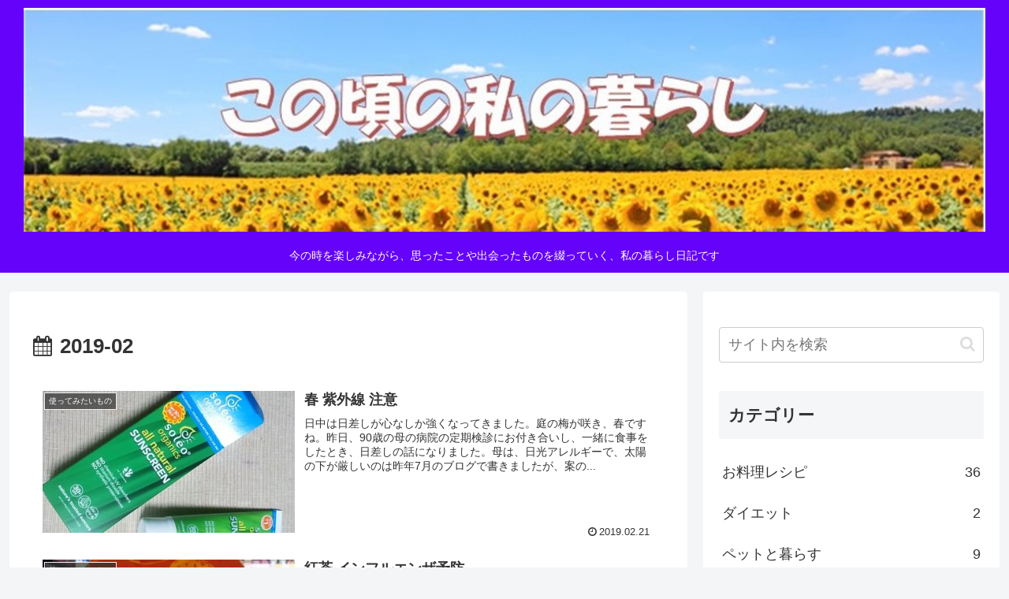

--- FILE ---
content_type: text/html; charset=utf-8
request_url: https://www.google.com/recaptcha/api2/aframe
body_size: 264
content:
<!DOCTYPE HTML><html><head><meta http-equiv="content-type" content="text/html; charset=UTF-8"></head><body><script nonce="EzLDuayRiald9m5BGispmg">/** Anti-fraud and anti-abuse applications only. See google.com/recaptcha */ try{var clients={'sodar':'https://pagead2.googlesyndication.com/pagead/sodar?'};window.addEventListener("message",function(a){try{if(a.source===window.parent){var b=JSON.parse(a.data);var c=clients[b['id']];if(c){var d=document.createElement('img');d.src=c+b['params']+'&rc='+(localStorage.getItem("rc::a")?sessionStorage.getItem("rc::b"):"");window.document.body.appendChild(d);sessionStorage.setItem("rc::e",parseInt(sessionStorage.getItem("rc::e")||0)+1);localStorage.setItem("rc::h",'1768747356703');}}}catch(b){}});window.parent.postMessage("_grecaptcha_ready", "*");}catch(b){}</script></body></html>